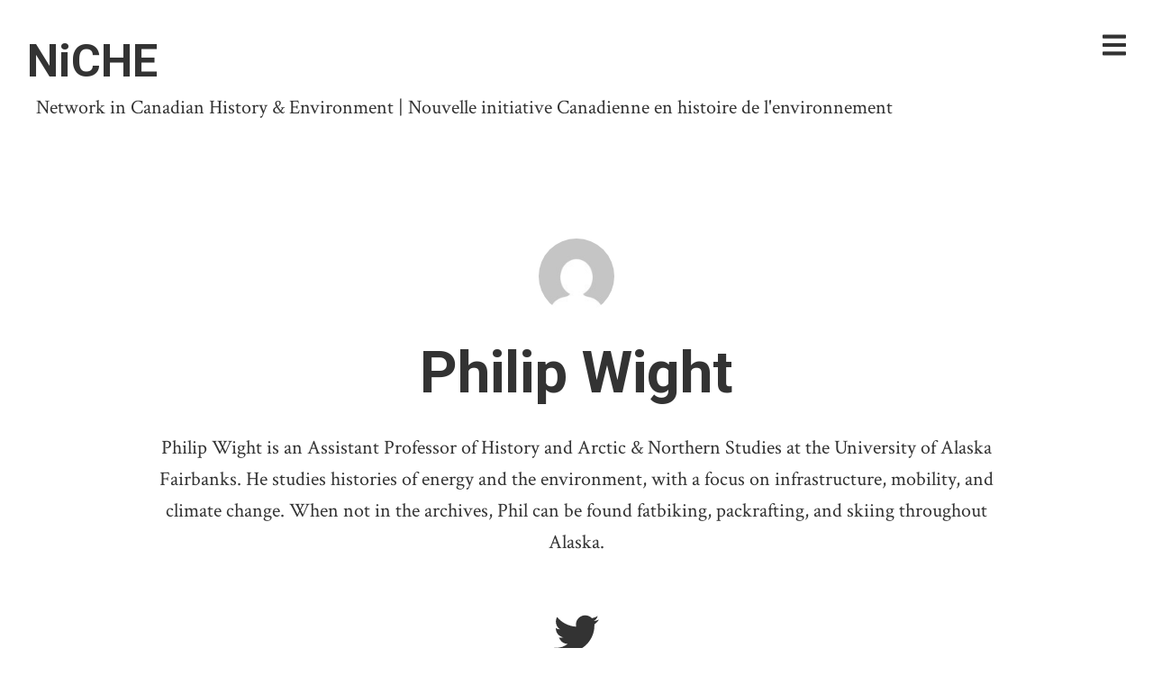

--- FILE ---
content_type: text/html; charset=UTF-8
request_url: https://niche-canada.org/author/pwight/
body_size: 12631
content:
<!DOCTYPE html>
<html  xmlns="http://www.w3.org/1999/xhtml" prefix="" lang="en-US" prefix="og: http://ogp.me/ns# fb: http://ogp.me/ns/fb#">
<head>
<meta charset="UTF-8">
<meta name="viewport" content="width=device-width, initial-scale=1, minimal-ui, viewport-fit=cover">
<link rel="profile" href="//gmpg.org/xfn/11">
<link rel="pingback" href="https://niche-canada.org/xmlrpc.php">


<!-- BEGIN Metadata added by the Add-Meta-Tags WordPress plugin -->
<meta name="description" content="Philip Wight is an Assistant Professor of History and Arctic &amp; Northern Studies at the University of Alaska Fairbanks. He studies histories of energy and the environment, with a focus on infrastructure, mobility, and climate change. When not in the archives, Phil can be found fatbiking, packrafting, and skiing throughout Alaska." />
<meta name="keywords" content="the otter" />
<!-- END Metadata added by the Add-Meta-Tags WordPress plugin -->

<title>Philip Wight &#8211; NiCHE</title>
<meta name='robots' content='max-image-preview:large' />
	<style>img:is([sizes="auto" i], [sizes^="auto," i]) { contain-intrinsic-size: 3000px 1500px }</style>
	<link rel='dns-prefetch' href='//stats.wp.com' />
<link rel='dns-prefetch' href='//maxcdn.bootstrapcdn.com' />
<link rel='dns-prefetch' href='//fonts.googleapis.com' />
<link rel='dns-prefetch' href='//jetpack.wordpress.com' />
<link rel='dns-prefetch' href='//s0.wp.com' />
<link rel='dns-prefetch' href='//public-api.wordpress.com' />
<link rel='dns-prefetch' href='//0.gravatar.com' />
<link rel='dns-prefetch' href='//1.gravatar.com' />
<link rel='dns-prefetch' href='//2.gravatar.com' />
<link rel='preconnect' href='//i0.wp.com' />
<link rel="alternate" type="application/rss+xml" title="NiCHE &raquo; Feed" href="https://niche-canada.org/feed/" />
<link rel="alternate" type="application/rss+xml" title="NiCHE &raquo; Comments Feed" href="https://niche-canada.org/comments/feed/" />
<link rel="alternate" type="application/rss+xml" title="NiCHE &raquo; Posts by Philip Wight Feed" href="https://niche-canada.org/author/pwight/feed/" />
<script type="text/javascript">
/* <![CDATA[ */
window._wpemojiSettings = {"baseUrl":"https:\/\/s.w.org\/images\/core\/emoji\/16.0.1\/72x72\/","ext":".png","svgUrl":"https:\/\/s.w.org\/images\/core\/emoji\/16.0.1\/svg\/","svgExt":".svg","source":{"concatemoji":"https:\/\/niche-canada.org\/wp-includes\/js\/wp-emoji-release.min.js?ver=6.8.3"}};
/*! This file is auto-generated */
!function(s,n){var o,i,e;function c(e){try{var t={supportTests:e,timestamp:(new Date).valueOf()};sessionStorage.setItem(o,JSON.stringify(t))}catch(e){}}function p(e,t,n){e.clearRect(0,0,e.canvas.width,e.canvas.height),e.fillText(t,0,0);var t=new Uint32Array(e.getImageData(0,0,e.canvas.width,e.canvas.height).data),a=(e.clearRect(0,0,e.canvas.width,e.canvas.height),e.fillText(n,0,0),new Uint32Array(e.getImageData(0,0,e.canvas.width,e.canvas.height).data));return t.every(function(e,t){return e===a[t]})}function u(e,t){e.clearRect(0,0,e.canvas.width,e.canvas.height),e.fillText(t,0,0);for(var n=e.getImageData(16,16,1,1),a=0;a<n.data.length;a++)if(0!==n.data[a])return!1;return!0}function f(e,t,n,a){switch(t){case"flag":return n(e,"\ud83c\udff3\ufe0f\u200d\u26a7\ufe0f","\ud83c\udff3\ufe0f\u200b\u26a7\ufe0f")?!1:!n(e,"\ud83c\udde8\ud83c\uddf6","\ud83c\udde8\u200b\ud83c\uddf6")&&!n(e,"\ud83c\udff4\udb40\udc67\udb40\udc62\udb40\udc65\udb40\udc6e\udb40\udc67\udb40\udc7f","\ud83c\udff4\u200b\udb40\udc67\u200b\udb40\udc62\u200b\udb40\udc65\u200b\udb40\udc6e\u200b\udb40\udc67\u200b\udb40\udc7f");case"emoji":return!a(e,"\ud83e\udedf")}return!1}function g(e,t,n,a){var r="undefined"!=typeof WorkerGlobalScope&&self instanceof WorkerGlobalScope?new OffscreenCanvas(300,150):s.createElement("canvas"),o=r.getContext("2d",{willReadFrequently:!0}),i=(o.textBaseline="top",o.font="600 32px Arial",{});return e.forEach(function(e){i[e]=t(o,e,n,a)}),i}function t(e){var t=s.createElement("script");t.src=e,t.defer=!0,s.head.appendChild(t)}"undefined"!=typeof Promise&&(o="wpEmojiSettingsSupports",i=["flag","emoji"],n.supports={everything:!0,everythingExceptFlag:!0},e=new Promise(function(e){s.addEventListener("DOMContentLoaded",e,{once:!0})}),new Promise(function(t){var n=function(){try{var e=JSON.parse(sessionStorage.getItem(o));if("object"==typeof e&&"number"==typeof e.timestamp&&(new Date).valueOf()<e.timestamp+604800&&"object"==typeof e.supportTests)return e.supportTests}catch(e){}return null}();if(!n){if("undefined"!=typeof Worker&&"undefined"!=typeof OffscreenCanvas&&"undefined"!=typeof URL&&URL.createObjectURL&&"undefined"!=typeof Blob)try{var e="postMessage("+g.toString()+"("+[JSON.stringify(i),f.toString(),p.toString(),u.toString()].join(",")+"));",a=new Blob([e],{type:"text/javascript"}),r=new Worker(URL.createObjectURL(a),{name:"wpTestEmojiSupports"});return void(r.onmessage=function(e){c(n=e.data),r.terminate(),t(n)})}catch(e){}c(n=g(i,f,p,u))}t(n)}).then(function(e){for(var t in e)n.supports[t]=e[t],n.supports.everything=n.supports.everything&&n.supports[t],"flag"!==t&&(n.supports.everythingExceptFlag=n.supports.everythingExceptFlag&&n.supports[t]);n.supports.everythingExceptFlag=n.supports.everythingExceptFlag&&!n.supports.flag,n.DOMReady=!1,n.readyCallback=function(){n.DOMReady=!0}}).then(function(){return e}).then(function(){var e;n.supports.everything||(n.readyCallback(),(e=n.source||{}).concatemoji?t(e.concatemoji):e.wpemoji&&e.twemoji&&(t(e.twemoji),t(e.wpemoji)))}))}((window,document),window._wpemojiSettings);
/* ]]> */
</script>
<link rel='stylesheet' id='genesis-blocks-style-css-css' href='https://niche-canada.org/wp-content/plugins/genesis-blocks/dist/style-blocks.build.css?ver=1750088555' type='text/css' media='all' />
<link rel='stylesheet' id='font-awesome-css' href='https://niche-canada.org/wp-content/plugins/stagtools/assets/css/fontawesome-all.min.css?ver=5.15.3' type='text/css' media='all' />
<link rel='stylesheet' id='stag-shortcode-styles-css' href='https://niche-canada.org/wp-content/plugins/stagtools/assets/css/stag-shortcodes.css?ver=2.3.8' type='text/css' media='all' />
<link rel='stylesheet' id='sbr_styles-css' href='https://niche-canada.org/wp-content/plugins/reviews-feed/assets/css/sbr-styles.min.css?ver=2.1.1' type='text/css' media='all' />
<link rel='stylesheet' id='sbi_styles-css' href='https://niche-canada.org/wp-content/plugins/instagram-feed/css/sbi-styles.min.css?ver=6.9.1' type='text/css' media='all' />
<style id='wp-emoji-styles-inline-css' type='text/css'>

	img.wp-smiley, img.emoji {
		display: inline !important;
		border: none !important;
		box-shadow: none !important;
		height: 1em !important;
		width: 1em !important;
		margin: 0 0.07em !important;
		vertical-align: -0.1em !important;
		background: none !important;
		padding: 0 !important;
	}
</style>
<link rel='stylesheet' id='wp-block-library-css' href='https://niche-canada.org/wp-includes/css/dist/block-library/style.min.css?ver=6.8.3' type='text/css' media='all' />
<style id='wp-block-library-theme-inline-css' type='text/css'>
.wp-block-audio :where(figcaption){color:#555;font-size:13px;text-align:center}.is-dark-theme .wp-block-audio :where(figcaption){color:#ffffffa6}.wp-block-audio{margin:0 0 1em}.wp-block-code{border:1px solid #ccc;border-radius:4px;font-family:Menlo,Consolas,monaco,monospace;padding:.8em 1em}.wp-block-embed :where(figcaption){color:#555;font-size:13px;text-align:center}.is-dark-theme .wp-block-embed :where(figcaption){color:#ffffffa6}.wp-block-embed{margin:0 0 1em}.blocks-gallery-caption{color:#555;font-size:13px;text-align:center}.is-dark-theme .blocks-gallery-caption{color:#ffffffa6}:root :where(.wp-block-image figcaption){color:#555;font-size:13px;text-align:center}.is-dark-theme :root :where(.wp-block-image figcaption){color:#ffffffa6}.wp-block-image{margin:0 0 1em}.wp-block-pullquote{border-bottom:4px solid;border-top:4px solid;color:currentColor;margin-bottom:1.75em}.wp-block-pullquote cite,.wp-block-pullquote footer,.wp-block-pullquote__citation{color:currentColor;font-size:.8125em;font-style:normal;text-transform:uppercase}.wp-block-quote{border-left:.25em solid;margin:0 0 1.75em;padding-left:1em}.wp-block-quote cite,.wp-block-quote footer{color:currentColor;font-size:.8125em;font-style:normal;position:relative}.wp-block-quote:where(.has-text-align-right){border-left:none;border-right:.25em solid;padding-left:0;padding-right:1em}.wp-block-quote:where(.has-text-align-center){border:none;padding-left:0}.wp-block-quote.is-large,.wp-block-quote.is-style-large,.wp-block-quote:where(.is-style-plain){border:none}.wp-block-search .wp-block-search__label{font-weight:700}.wp-block-search__button{border:1px solid #ccc;padding:.375em .625em}:where(.wp-block-group.has-background){padding:1.25em 2.375em}.wp-block-separator.has-css-opacity{opacity:.4}.wp-block-separator{border:none;border-bottom:2px solid;margin-left:auto;margin-right:auto}.wp-block-separator.has-alpha-channel-opacity{opacity:1}.wp-block-separator:not(.is-style-wide):not(.is-style-dots){width:100px}.wp-block-separator.has-background:not(.is-style-dots){border-bottom:none;height:1px}.wp-block-separator.has-background:not(.is-style-wide):not(.is-style-dots){height:2px}.wp-block-table{margin:0 0 1em}.wp-block-table td,.wp-block-table th{word-break:normal}.wp-block-table :where(figcaption){color:#555;font-size:13px;text-align:center}.is-dark-theme .wp-block-table :where(figcaption){color:#ffffffa6}.wp-block-video :where(figcaption){color:#555;font-size:13px;text-align:center}.is-dark-theme .wp-block-video :where(figcaption){color:#ffffffa6}.wp-block-video{margin:0 0 1em}:root :where(.wp-block-template-part.has-background){margin-bottom:0;margin-top:0;padding:1.25em 2.375em}
</style>
<style id='classic-theme-styles-inline-css' type='text/css'>
/*! This file is auto-generated */
.wp-block-button__link{color:#fff;background-color:#32373c;border-radius:9999px;box-shadow:none;text-decoration:none;padding:calc(.667em + 2px) calc(1.333em + 2px);font-size:1.125em}.wp-block-file__button{background:#32373c;color:#fff;text-decoration:none}
</style>
<link rel='stylesheet' id='ultimate_blocks-cgb-style-css-css' href='https://niche-canada.org/wp-content/plugins/ultimate-blocks/dist/blocks.style.build.css?ver=3.3.5' type='text/css' media='all' />
<link rel='stylesheet' id='gutenberg-pdfjs-css' href='https://niche-canada.org/wp-content/plugins/pdfjs-viewer-shortcode/inc/../blocks/dist/style.css?ver=2.2.2' type='text/css' media='all' />
<link rel='stylesheet' id='mediaelement-css' href='https://niche-canada.org/wp-includes/js/mediaelement/mediaelementplayer-legacy.min.css?ver=4.2.17' type='text/css' media='all' />
<link rel='stylesheet' id='wp-mediaelement-css' href='https://niche-canada.org/wp-includes/js/mediaelement/wp-mediaelement.min.css?ver=6.8.3' type='text/css' media='all' />
<style id='jetpack-sharing-buttons-style-inline-css' type='text/css'>
.jetpack-sharing-buttons__services-list{display:flex;flex-direction:row;flex-wrap:wrap;gap:0;list-style-type:none;margin:5px;padding:0}.jetpack-sharing-buttons__services-list.has-small-icon-size{font-size:12px}.jetpack-sharing-buttons__services-list.has-normal-icon-size{font-size:16px}.jetpack-sharing-buttons__services-list.has-large-icon-size{font-size:24px}.jetpack-sharing-buttons__services-list.has-huge-icon-size{font-size:36px}@media print{.jetpack-sharing-buttons__services-list{display:none!important}}.editor-styles-wrapper .wp-block-jetpack-sharing-buttons{gap:0;padding-inline-start:0}ul.jetpack-sharing-buttons__services-list.has-background{padding:1.25em 2.375em}
</style>
<style id='global-styles-inline-css' type='text/css'>
:root{--wp--preset--aspect-ratio--square: 1;--wp--preset--aspect-ratio--4-3: 4/3;--wp--preset--aspect-ratio--3-4: 3/4;--wp--preset--aspect-ratio--3-2: 3/2;--wp--preset--aspect-ratio--2-3: 2/3;--wp--preset--aspect-ratio--16-9: 16/9;--wp--preset--aspect-ratio--9-16: 9/16;--wp--preset--color--black: #000000;--wp--preset--color--cyan-bluish-gray: #abb8c3;--wp--preset--color--white: #ffffff;--wp--preset--color--pale-pink: #f78da7;--wp--preset--color--vivid-red: #cf2e2e;--wp--preset--color--luminous-vivid-orange: #ff6900;--wp--preset--color--luminous-vivid-amber: #fcb900;--wp--preset--color--light-green-cyan: #7bdcb5;--wp--preset--color--vivid-green-cyan: #00d084;--wp--preset--color--pale-cyan-blue: #8ed1fc;--wp--preset--color--vivid-cyan-blue: #0693e3;--wp--preset--color--vivid-purple: #9b51e0;--wp--preset--color--primary: #6a94e8;--wp--preset--color--secondary: #ffffff;--wp--preset--color--tertiary: #333;--wp--preset--color--quaternary: #EFEFEF;--wp--preset--gradient--vivid-cyan-blue-to-vivid-purple: linear-gradient(135deg,rgba(6,147,227,1) 0%,rgb(155,81,224) 100%);--wp--preset--gradient--light-green-cyan-to-vivid-green-cyan: linear-gradient(135deg,rgb(122,220,180) 0%,rgb(0,208,130) 100%);--wp--preset--gradient--luminous-vivid-amber-to-luminous-vivid-orange: linear-gradient(135deg,rgba(252,185,0,1) 0%,rgba(255,105,0,1) 100%);--wp--preset--gradient--luminous-vivid-orange-to-vivid-red: linear-gradient(135deg,rgba(255,105,0,1) 0%,rgb(207,46,46) 100%);--wp--preset--gradient--very-light-gray-to-cyan-bluish-gray: linear-gradient(135deg,rgb(238,238,238) 0%,rgb(169,184,195) 100%);--wp--preset--gradient--cool-to-warm-spectrum: linear-gradient(135deg,rgb(74,234,220) 0%,rgb(151,120,209) 20%,rgb(207,42,186) 40%,rgb(238,44,130) 60%,rgb(251,105,98) 80%,rgb(254,248,76) 100%);--wp--preset--gradient--blush-light-purple: linear-gradient(135deg,rgb(255,206,236) 0%,rgb(152,150,240) 100%);--wp--preset--gradient--blush-bordeaux: linear-gradient(135deg,rgb(254,205,165) 0%,rgb(254,45,45) 50%,rgb(107,0,62) 100%);--wp--preset--gradient--luminous-dusk: linear-gradient(135deg,rgb(255,203,112) 0%,rgb(199,81,192) 50%,rgb(65,88,208) 100%);--wp--preset--gradient--pale-ocean: linear-gradient(135deg,rgb(255,245,203) 0%,rgb(182,227,212) 50%,rgb(51,167,181) 100%);--wp--preset--gradient--electric-grass: linear-gradient(135deg,rgb(202,248,128) 0%,rgb(113,206,126) 100%);--wp--preset--gradient--midnight: linear-gradient(135deg,rgb(2,3,129) 0%,rgb(40,116,252) 100%);--wp--preset--font-size--small: 13px;--wp--preset--font-size--medium: 20px;--wp--preset--font-size--large: 36px;--wp--preset--font-size--x-large: 42px;--wp--preset--spacing--20: 0.44rem;--wp--preset--spacing--30: 0.67rem;--wp--preset--spacing--40: 1rem;--wp--preset--spacing--50: 1.5rem;--wp--preset--spacing--60: 2.25rem;--wp--preset--spacing--70: 3.38rem;--wp--preset--spacing--80: 5.06rem;--wp--preset--shadow--natural: 6px 6px 9px rgba(0, 0, 0, 0.2);--wp--preset--shadow--deep: 12px 12px 50px rgba(0, 0, 0, 0.4);--wp--preset--shadow--sharp: 6px 6px 0px rgba(0, 0, 0, 0.2);--wp--preset--shadow--outlined: 6px 6px 0px -3px rgba(255, 255, 255, 1), 6px 6px rgba(0, 0, 0, 1);--wp--preset--shadow--crisp: 6px 6px 0px rgba(0, 0, 0, 1);}:where(.is-layout-flex){gap: 0.5em;}:where(.is-layout-grid){gap: 0.5em;}body .is-layout-flex{display: flex;}.is-layout-flex{flex-wrap: wrap;align-items: center;}.is-layout-flex > :is(*, div){margin: 0;}body .is-layout-grid{display: grid;}.is-layout-grid > :is(*, div){margin: 0;}:where(.wp-block-columns.is-layout-flex){gap: 2em;}:where(.wp-block-columns.is-layout-grid){gap: 2em;}:where(.wp-block-post-template.is-layout-flex){gap: 1.25em;}:where(.wp-block-post-template.is-layout-grid){gap: 1.25em;}.has-black-color{color: var(--wp--preset--color--black) !important;}.has-cyan-bluish-gray-color{color: var(--wp--preset--color--cyan-bluish-gray) !important;}.has-white-color{color: var(--wp--preset--color--white) !important;}.has-pale-pink-color{color: var(--wp--preset--color--pale-pink) !important;}.has-vivid-red-color{color: var(--wp--preset--color--vivid-red) !important;}.has-luminous-vivid-orange-color{color: var(--wp--preset--color--luminous-vivid-orange) !important;}.has-luminous-vivid-amber-color{color: var(--wp--preset--color--luminous-vivid-amber) !important;}.has-light-green-cyan-color{color: var(--wp--preset--color--light-green-cyan) !important;}.has-vivid-green-cyan-color{color: var(--wp--preset--color--vivid-green-cyan) !important;}.has-pale-cyan-blue-color{color: var(--wp--preset--color--pale-cyan-blue) !important;}.has-vivid-cyan-blue-color{color: var(--wp--preset--color--vivid-cyan-blue) !important;}.has-vivid-purple-color{color: var(--wp--preset--color--vivid-purple) !important;}.has-black-background-color{background-color: var(--wp--preset--color--black) !important;}.has-cyan-bluish-gray-background-color{background-color: var(--wp--preset--color--cyan-bluish-gray) !important;}.has-white-background-color{background-color: var(--wp--preset--color--white) !important;}.has-pale-pink-background-color{background-color: var(--wp--preset--color--pale-pink) !important;}.has-vivid-red-background-color{background-color: var(--wp--preset--color--vivid-red) !important;}.has-luminous-vivid-orange-background-color{background-color: var(--wp--preset--color--luminous-vivid-orange) !important;}.has-luminous-vivid-amber-background-color{background-color: var(--wp--preset--color--luminous-vivid-amber) !important;}.has-light-green-cyan-background-color{background-color: var(--wp--preset--color--light-green-cyan) !important;}.has-vivid-green-cyan-background-color{background-color: var(--wp--preset--color--vivid-green-cyan) !important;}.has-pale-cyan-blue-background-color{background-color: var(--wp--preset--color--pale-cyan-blue) !important;}.has-vivid-cyan-blue-background-color{background-color: var(--wp--preset--color--vivid-cyan-blue) !important;}.has-vivid-purple-background-color{background-color: var(--wp--preset--color--vivid-purple) !important;}.has-black-border-color{border-color: var(--wp--preset--color--black) !important;}.has-cyan-bluish-gray-border-color{border-color: var(--wp--preset--color--cyan-bluish-gray) !important;}.has-white-border-color{border-color: var(--wp--preset--color--white) !important;}.has-pale-pink-border-color{border-color: var(--wp--preset--color--pale-pink) !important;}.has-vivid-red-border-color{border-color: var(--wp--preset--color--vivid-red) !important;}.has-luminous-vivid-orange-border-color{border-color: var(--wp--preset--color--luminous-vivid-orange) !important;}.has-luminous-vivid-amber-border-color{border-color: var(--wp--preset--color--luminous-vivid-amber) !important;}.has-light-green-cyan-border-color{border-color: var(--wp--preset--color--light-green-cyan) !important;}.has-vivid-green-cyan-border-color{border-color: var(--wp--preset--color--vivid-green-cyan) !important;}.has-pale-cyan-blue-border-color{border-color: var(--wp--preset--color--pale-cyan-blue) !important;}.has-vivid-cyan-blue-border-color{border-color: var(--wp--preset--color--vivid-cyan-blue) !important;}.has-vivid-purple-border-color{border-color: var(--wp--preset--color--vivid-purple) !important;}.has-vivid-cyan-blue-to-vivid-purple-gradient-background{background: var(--wp--preset--gradient--vivid-cyan-blue-to-vivid-purple) !important;}.has-light-green-cyan-to-vivid-green-cyan-gradient-background{background: var(--wp--preset--gradient--light-green-cyan-to-vivid-green-cyan) !important;}.has-luminous-vivid-amber-to-luminous-vivid-orange-gradient-background{background: var(--wp--preset--gradient--luminous-vivid-amber-to-luminous-vivid-orange) !important;}.has-luminous-vivid-orange-to-vivid-red-gradient-background{background: var(--wp--preset--gradient--luminous-vivid-orange-to-vivid-red) !important;}.has-very-light-gray-to-cyan-bluish-gray-gradient-background{background: var(--wp--preset--gradient--very-light-gray-to-cyan-bluish-gray) !important;}.has-cool-to-warm-spectrum-gradient-background{background: var(--wp--preset--gradient--cool-to-warm-spectrum) !important;}.has-blush-light-purple-gradient-background{background: var(--wp--preset--gradient--blush-light-purple) !important;}.has-blush-bordeaux-gradient-background{background: var(--wp--preset--gradient--blush-bordeaux) !important;}.has-luminous-dusk-gradient-background{background: var(--wp--preset--gradient--luminous-dusk) !important;}.has-pale-ocean-gradient-background{background: var(--wp--preset--gradient--pale-ocean) !important;}.has-electric-grass-gradient-background{background: var(--wp--preset--gradient--electric-grass) !important;}.has-midnight-gradient-background{background: var(--wp--preset--gradient--midnight) !important;}.has-small-font-size{font-size: var(--wp--preset--font-size--small) !important;}.has-medium-font-size{font-size: var(--wp--preset--font-size--medium) !important;}.has-large-font-size{font-size: var(--wp--preset--font-size--large) !important;}.has-x-large-font-size{font-size: var(--wp--preset--font-size--x-large) !important;}
:where(.wp-block-post-template.is-layout-flex){gap: 1.25em;}:where(.wp-block-post-template.is-layout-grid){gap: 1.25em;}
:where(.wp-block-columns.is-layout-flex){gap: 2em;}:where(.wp-block-columns.is-layout-grid){gap: 2em;}
:root :where(.wp-block-pullquote){font-size: 1.5em;line-height: 1.6;}
</style>
<link rel='stylesheet' id='ub-extension-style-css-css' href='https://niche-canada.org/wp-content/plugins/ultimate-blocks/src/extensions/style.css?ver=6.8.3' type='text/css' media='all' />
<link rel='stylesheet' id='ctf_styles-css' href='https://niche-canada.org/wp-content/plugins/custom-twitter-feeds/css/ctf-styles.min.css?ver=2.3.1' type='text/css' media='all' />
<link rel='stylesheet' id='ts_fab_css-css' href='https://niche-canada.org/wp-content/plugins/fancier-author-box/css/ts-fab.min.css?ver=1.4' type='text/css' media='all' />
<link rel='stylesheet' id='cff-css' href='https://niche-canada.org/wp-content/plugins/custom-facebook-feed/assets/css/cff-style.min.css?ver=4.3.2' type='text/css' media='all' />
<link rel='stylesheet' id='sb-font-awesome-css' href='https://maxcdn.bootstrapcdn.com/font-awesome/4.7.0/css/font-awesome.min.css?ver=6.8.3' type='text/css' media='all' />
<link rel='stylesheet' id='sidebar-login-css' href='https://niche-canada.org/wp-content/plugins/sidebar-login/build/sidebar-login.css?ver=1616025655' type='text/css' media='all' />
<link rel='stylesheet' id='stag-google-fonts-css' href='//fonts.googleapis.com/css?family=Crimson+Text%3Aregular%2Citalic%2C700%7CRoboto%3Aregular%2Citalic%2C700&#038;subset=latin%2Clatin&#038;ver=2.3.5' type='text/css' media='all' />
<link rel='stylesheet' id='stag-style-css' href='https://niche-canada.org/wp-content/themes/ink/style.css?ver=2.3.5' type='text/css' media='all' />
<style id='akismet-widget-style-inline-css' type='text/css'>

			.a-stats {
				--akismet-color-mid-green: #357b49;
				--akismet-color-white: #fff;
				--akismet-color-light-grey: #f6f7f7;

				max-width: 350px;
				width: auto;
			}

			.a-stats * {
				all: unset;
				box-sizing: border-box;
			}

			.a-stats strong {
				font-weight: 600;
			}

			.a-stats a.a-stats__link,
			.a-stats a.a-stats__link:visited,
			.a-stats a.a-stats__link:active {
				background: var(--akismet-color-mid-green);
				border: none;
				box-shadow: none;
				border-radius: 8px;
				color: var(--akismet-color-white);
				cursor: pointer;
				display: block;
				font-family: -apple-system, BlinkMacSystemFont, 'Segoe UI', 'Roboto', 'Oxygen-Sans', 'Ubuntu', 'Cantarell', 'Helvetica Neue', sans-serif;
				font-weight: 500;
				padding: 12px;
				text-align: center;
				text-decoration: none;
				transition: all 0.2s ease;
			}

			/* Extra specificity to deal with TwentyTwentyOne focus style */
			.widget .a-stats a.a-stats__link:focus {
				background: var(--akismet-color-mid-green);
				color: var(--akismet-color-white);
				text-decoration: none;
			}

			.a-stats a.a-stats__link:hover {
				filter: brightness(110%);
				box-shadow: 0 4px 12px rgba(0, 0, 0, 0.06), 0 0 2px rgba(0, 0, 0, 0.16);
			}

			.a-stats .count {
				color: var(--akismet-color-white);
				display: block;
				font-size: 1.5em;
				line-height: 1.4;
				padding: 0 13px;
				white-space: nowrap;
			}
		
</style>
<link rel='stylesheet' id='newsletter-css' href='https://niche-canada.org/wp-content/plugins/newsletter/style.css?ver=8.9.0' type='text/css' media='all' />
<script type="text/javascript" src="https://niche-canada.org/wp-includes/js/jquery/jquery.min.js?ver=3.7.1" id="jquery-core-js"></script>
<script type="text/javascript" src="https://niche-canada.org/wp-includes/js/jquery/jquery-migrate.min.js?ver=3.4.1" id="jquery-migrate-js"></script>
<script type="text/javascript" src="https://niche-canada.org/wp-content/plugins/fancier-author-box/js/ts-fab.min.js?ver=1.4" id="ts_fab_js-js"></script>
<link rel="https://api.w.org/" href="https://niche-canada.org/wp-json/" /><link rel="alternate" title="JSON" type="application/json" href="https://niche-canada.org/wp-json/wp/v2/users/2275" /><link rel="EditURI" type="application/rsd+xml" title="RSD" href="https://niche-canada.org/xmlrpc.php?rsd" />
<meta name="generator" content="WordPress 6.8.3" />
	<style>img#wpstats{display:none}</style>
			<style id="stag-custom-css" type="text/css">
		body,
		.site,
		hr:not(.stag-divider)::before,
		.stag-divider--plain::before {
			background-color: #ffffff;
		}
		body, .entry-subtitle,
		.rcp_level_description,
		.rcp_price,
		.rcp_level_duration ,
		.rcp_lost_password a {
			font-family: "Crimson Text";
		}
		.archive-header__title span,
		.ink-contact-form .stag-alert {
			color: #6a94e8;
		}
		.accent-background,
		.stag-button.instagram-follow-link,
		button,
		.button,
		.locked-options .stag-button,
		input[type="reset"],
		input[type="submit"],
		input[type="button"],
		.hover-overlay .post-content-overlay button:hover {
			background-color: #6a94e8;
		}
		a,
		.widget-area .widget .textwidget a:not(.stag-button),
		.site-nav .textwidget a:not(.stag-button),
		.ink-contact-form .stag-alert {
			border-color: #6a94e8;
		}
		h1, h2, h3, h4, h5, h6, .button, .stag-button, input[type="submit"], input[type="reset"],
		.button-secondary, legend, .rcp_subscription_level_name, .post-navigation, .article-cover__arrow, .post-content-overlay,
		.entry-title .entry-title-primary, .page-links,
		.rcp_form label,
		label,
		.widget_recent_entries .post-date,
		span.entry-subtitle.entry-subtitle,
		.custom-header-description,
		#infinite-handle,
		.pagination,
		table th,
		.premium-tag,
		.sticky-tag {
			font-family: "Roboto";
		}
		.post-grid {
			border-color: #ffffff;
		}

		.custom-header-cover {
						background-color: #000;
			opacity: 0.4;
		}

		
			</style>
	<!-- All in one Favicon 4.8 --><link rel="shortcut icon" href="http://niche-canada.org/wp-content/uploads/2013/11/favicon.ico" />
<style id="uagb-style-conditional-extension">@media (min-width: 1025px){body .uag-hide-desktop.uagb-google-map__wrap,body .uag-hide-desktop{display:none !important}}@media (min-width: 768px) and (max-width: 1024px){body .uag-hide-tab.uagb-google-map__wrap,body .uag-hide-tab{display:none !important}}@media (max-width: 767px){body .uag-hide-mob.uagb-google-map__wrap,body .uag-hide-mob{display:none !important}}</style><link rel="icon" href="https://i0.wp.com/niche-canada.org/wp-content/uploads/2023/11/cropped-IMG_1012-1.webp?fit=32%2C32&#038;ssl=1" sizes="32x32" />
<link rel="icon" href="https://i0.wp.com/niche-canada.org/wp-content/uploads/2023/11/cropped-IMG_1012-1.webp?fit=192%2C192&#038;ssl=1" sizes="192x192" />
<link rel="apple-touch-icon" href="https://i0.wp.com/niche-canada.org/wp-content/uploads/2023/11/cropped-IMG_1012-1.webp?fit=180%2C180&#038;ssl=1" />
<meta name="msapplication-TileImage" content="https://i0.wp.com/niche-canada.org/wp-content/uploads/2023/11/cropped-IMG_1012-1.webp?fit=270%2C270&#038;ssl=1" />
		<style type="text/css" id="wp-custom-css">
			/*
You can add your own CSS here.

Click the help icon above to learn more.
*/
.entry-content p {margin-bottom:25px!important;}

p {
  font-size: 22px;
margin: 5px 10px;
}

::-moz-selection {
    background-color: #6a94e8;
    color: #fff;
}
 
::selection {
    background-color: #6a94e8;
    color: #fff;

}

a:visited, a:link, a:active
{
	border-bottom: none
}

a:visited, a:link, a:active
{
	font-weight:bold;
}

a:hover {
    color: #6a94e8;
}

ul {
  font-size: 22px;
  margin-left: 45px;
  margin-bottom: 25px!important;
}

h3 {
	margin-bottom: 5px!important;}

figure.mvpi50 .wp-block-embed__wrapper iframe.wp-embedded-content { width: 100% !important; }		</style>
		
<!-- START - Open Graph and Twitter Card Tags 3.3.5 -->
 <!-- Facebook Open Graph -->
  <meta property="og:locale" content="en_US"/>
  <meta property="og:site_name" content="NiCHE"/>
  <meta property="og:title" content="Philip Wight"/>
  <meta property="og:url" content="https://niche-canada.org/author/pwight/"/>
  <meta property="og:type" content="article"/>
  <meta property="og:description" content="Network in Canadian History &amp; Environment | Nouvelle initiative Canadienne en histoire de l&#039;environnement"/>
 <!-- Google+ / Schema.org -->
  <meta itemprop="name" content="Philip Wight"/>
  <meta itemprop="headline" content="Philip Wight"/>
  <meta itemprop="description" content="Network in Canadian History &amp; Environment | Nouvelle initiative Canadienne en histoire de l&#039;environnement"/>
  <!--<meta itemprop="publisher" content="NiCHE"/>--> <!-- To solve: The attribute publisher.itemtype has an invalid value -->
 <!-- Twitter Cards -->
  <meta name="twitter:title" content="Philip Wight"/>
  <meta name="twitter:url" content="https://niche-canada.org/author/pwight/"/>
  <meta name="twitter:description" content="Network in Canadian History &amp; Environment | Nouvelle initiative Canadienne en histoire de l&#039;environnement"/>
  <meta name="twitter:card" content="summary_large_image"/>
 <!-- SEO -->
 <!-- Misc. tags -->
 <!-- is_author -->
<!-- END - Open Graph and Twitter Card Tags 3.3.5 -->
	
</head>
<body class="archive author author-pwight author-2275 wp-embed-responsive wp-theme-ink no-touch header-normal sidebar-navigation hover-overlay stagtools" data-layout="2-2-2-2">

<nav class="site-nav" role="complementary">
	<div class="site-nav--scrollable-container">
		<i class="fas fa-times close-nav"></i>

		
					<aside id="text-78" class="site-nav__section widget_text">			<div class="textwidget"><img data-recalc-dims="1" src="https://i0.wp.com/niche-canada.org/wp-content/uploads/buttons/side-logo.png?w=970" alt="NiCHE Canada Logo" />

<table>
    <tr>
        <td>
            <a href="https://twitter.com/NiCHE_Canada" target="_blank" rel="noopener">
                <img data-recalc-dims="1" class="alignleft wp-image-24561" src="https://i0.wp.com/niche-canada.org/wp-content/uploads/2024/06/11053969_x_logo_twitter_new_brand_icon.png?resize=50%2C50&#038;ssl=1" alt="Twitter" width="50" height="50" />
            </a>
        </td>
        <td>
            <a href="https://www.facebook.com/NiCHE.Canada/" target="_blank" rel="noopener">
                <img data-recalc-dims="1" class="alignleft wp-image-24562" src="https://i0.wp.com/niche-canada.org/wp-content/uploads/2024/06/5282541_fb_social-media_facebook_facebook-logo_social-network_icon.png?resize=50%2C50&#038;ssl=1" alt="Facebook" width="50" height="50" />
            </a>
        </td>
        <td>
            <a href="https://www.instagram.com/niche.canada/?hl=en" target="_blank" rel="noopener">
                <img data-recalc-dims="1" class="alignleft wp-image-24563" src="https://i0.wp.com/niche-canada.org/wp-content/uploads/2024/06/8679433_instagram_fill_icon.png?resize=50%2C50&#038;ssl=1" alt="Instagram" width="50" height="50" />
            </a>
        </td>
        <td>
            <a href="https://niche-canada.org/subscribe/" target="_blank" rel="noopener">
                <img data-recalc-dims="1" class="wp-image-24564 alignleft" src="https://i0.wp.com/niche-canada.org/wp-content/uploads/2020/10/iconfinder_shop_email_1469738-1.png?resize=50%2C50&#038;ssl=1" alt="Email Subscription" width="50" height="50" />
            </a>
        </td>
    </tr>
    <tr>
        <td>
            <a href="https://www.threads.net/@niche.canada" target="_blank" rel="noopener">
                <img data-recalc-dims="1" class="alignleft" src="https://i0.wp.com/niche-canada.org/wp-content/uploads/2024/06/11001951_threads_logo_brand_sign_contained_icon.png?resize=50%2C50&#038;ssl=1" alt="Threads" width="50" height="50" />
            </a>
        </td>
        <td>
            <a href="https://www.linkedin.com/company/network-in-canadian-history-and-environment-niche/" target="_blank" rel="noopener">
                <img data-recalc-dims="1" class="alignleft" src="https://i0.wp.com/niche-canada.org/wp-content/uploads/2024/06/104493_linkedin_icon.png?resize=50%2C50&#038;ssl=1" alt="LinkedIn" width="50" height="50" />
            </a>
        </td>
        <td>
            <a href="https://bsky.app/profile/nichecanada.bsky.social" target="_blank" rel="noopener">
                <img data-recalc-dims="1" class="alignleft" src="https://i0.wp.com/niche-canada.org/wp-content/uploads/2024/06/bskyicon.png?resize=50%2C50&#038;ssl=1" alt="BlueSky" width="50" height="50" />
            </a>
        </td>
        <td>
            <a href="https://www.youtube.com/@niche.canada" target="_blank" rel="noopener">
                <img data-recalc-dims="1" class="alignleft" src="https://i0.wp.com/niche-canada.org/wp-content/uploads/2024/06/5282548_play_player_video_youtube_youtuble-logo_icon.png?resize=50%2C50&#038;ssl=1" alt="YouTube" width="50" height="50" />
            </a>
        </td>
    </tr>
</table></div>
		</aside><aside id="nav_menu-3" class="site-nav__section widget_nav_menu"><div class="menu-main-container"><ul id="menu-main" class="menu"><li id="menu-item-23" class="menu-item menu-item-type-custom menu-item-object-custom menu-item-23"><a href="/about">About</a></li>
<li id="menu-item-35013" class="menu-item menu-item-type-post_type menu-item-object-page menu-item-35013"><a href="https://niche-canada.org/support/">Donate to NiCHE</a></li>
<li id="menu-item-53381" class="menu-item menu-item-type-post_type menu-item-object-page menu-item-53381"><a href="https://niche-canada.org/shop-niche-merchandise/">Shop NiCHE Merchandise</a></li>
<li id="menu-item-27813" class="menu-item menu-item-type-post_type menu-item-object-page menu-item-27813"><a href="https://niche-canada.org/subscribe/">Subscribe to Newsletters</a></li>
<li id="menu-item-59772" class="menu-item menu-item-type-post_type menu-item-object-page menu-item-59772"><a href="https://niche-canada.org/partner-with-niche/">Partner with NiCHE</a></li>
<li id="menu-item-15788" class="menu-item menu-item-type-post_type menu-item-object-page menu-item-15788"><a href="https://niche-canada.org/guidelines-for-contributors/">Write for NiCHE</a></li>
<li id="menu-item-26" class="menu-item menu-item-type-custom menu-item-object-custom menu-item-has-children menu-item-26"><a href="/category/the-otter/">The Otter ~ La Loutre Blog</a>
<ul class="sub-menu">
	<li id="menu-item-50244" class="menu-item menu-item-type-post_type menu-item-object-page menu-item-50244"><a href="https://niche-canada.org/niche-series/">The Otter – La Loutre Series</a></li>
	<li id="menu-item-50671" class="menu-item menu-item-type-post_type menu-item-object-page menu-item-50671"><a href="https://niche-canada.org/open-niche-series-calls-for-submissions/">Open Calls for Submissions</a></li>
	<li id="menu-item-50504" class="menu-item menu-item-type-post_type menu-item-object-page menu-item-50504"><a href="https://niche-canada.org/contenu-francais-de-la-loutre/">Contenu français de la Loutre</a></li>
</ul>
</li>
<li id="menu-item-17332" class="menu-item menu-item-type-post_type menu-item-object-page menu-item-17332"><a href="https://niche-canada.org/publications/">Publications</a></li>
<li id="menu-item-58226" class="menu-item menu-item-type-post_type menu-item-object-page menu-item-58226"><a href="https://niche-canada.org/niche-prize/">NiCHE Prize</a></li>
<li id="menu-item-32976" class="menu-item menu-item-type-post_type menu-item-object-page menu-item-32976"><a href="https://niche-canada.org/newscholars/">New Scholars Community</a></li>
<li id="menu-item-5" class="menu-item menu-item-type-custom menu-item-object-custom menu-item-5"><a href="/research">Projects</a></li>
<li id="menu-item-16" class="menu-item menu-item-type-custom menu-item-object-custom menu-item-16"><a href="/events">Events</a></li>
<li id="menu-item-37" class="menu-item menu-item-type-custom menu-item-object-custom menu-item-37"><a href="/category/media/">Media</a></li>
<li id="menu-item-34" class="menu-item menu-item-type-custom menu-item-object-custom menu-item-34"><a href="/resources">Resources</a></li>
<li id="menu-item-1389" class="menu-item menu-item-type-post_type menu-item-object-page menu-item-1389"><a href="https://niche-canada.org/digital-tools/">Digital Tools and Methods</a></li>
</ul></div></aside><aside id="search-6" class="site-nav__section widget_search"><h4 class="widgettitle">Search NiCHE</h4><form role="search" method="get" class="search-form" action="https://niche-canada.org/">
	<label>
		<span class="screen-reader-text">Search for:</span>
		<input type="search" class="search-field" placeholder="Search &hellip;" value="" name="s" title="Search for:">
	</label>
	<button type="submit" class="search-submit"><i class="fas fa-search"></i></button>
</form>
</aside><aside id="block-3" class="site-nav__section widget_block">
<h2 class="wp-block-heading">Nature's Past Podcast: Episode 73</h2>
</aside><aside id="block-4" class="site-nav__section widget_block widget_media_audio">
<figure class="wp-block-audio"><audio controls src="https://archive.org/download/naturespast73/natures-past73.mp3"></audio></figure>
</aside><aside id="text-83" class="site-nav__section widget_text">			<div class="textwidget"><p><a href="https://niche-canada.org/request-user-account/">Register for a NiCHE Account</a></p>
</div>
		</aside><aside id="wp_sidebarlogin-6" class="site-nav__section widget_wp_sidebarlogin"><h4 class="widgettitle">Login</h4><div class="sidebar-login-form"><form name="loginform" id="loginform" action="https://niche-canada.org/wp-login.php" method="post"><p class="login-username">
				<label for="user_login">Username</label>
				<input type="text" name="log" id="user_login" autocomplete="username" class="input" value="" size="20" />
			</p><p class="login-password">
				<label for="user_pass">Password</label>
				<input type="password" name="pwd" id="user_pass" autocomplete="current-password" spellcheck="false" class="input" value="" size="20" />
			</p><p class="login-remember"><label><input name="rememberme" type="checkbox" id="rememberme" value="forever" checked="checked" /> Remember Me</label></p><p class="login-submit">
				<input type="submit" name="wp-submit" id="wp-submit" class="button button-primary" value="Log In" />
				<input type="hidden" name="redirect_to" value="https://niche-canada.org/author/pwight/?_login=86072433e4" />
			</p></form><ul class="sidebar-login-links pagenav sidebar_login_links"><li class="lost_password-link"><a href="https://niche-canada.org/wp-login.php?action=lostpassword">Lost Password</a></li></ul></div></aside>			</div>
</nav>
<div class="site-nav-overlay"></div>

<div id="page" class="hfeed site">

	<div id="content" class="site-content">

		<header id="masthead" class="site-header">

			<div class="site-branding">
									<h1 class="site-title"><a href="https://niche-canada.org">NiCHE</a></h1>
				
				<p class="site-description">Network in Canadian History &amp; Environment | Nouvelle initiative Canadienne en histoire de l&#039;environnement</p>
			</div>

						
			<a href="#" id="site-navigation-toggle" class="site-navigation-toggle"><i class="fas fa-bars"></i></a>

			

		</header><!-- #masthead -->

		
		
	<div id="primary" class="content-area">
		<main id="main" class="site-main">

							<section class="page-header current-author">
					<div class="page-header__content">
						<div class="author-avatar">
							<img alt='' src='https://secure.gravatar.com/avatar/0dbfc1ad22c4fecd867fca482cfbac5d3865837466a9458c4e5c117992faef44?s=105&#038;d=mm&#038;r=g' srcset='https://secure.gravatar.com/avatar/0dbfc1ad22c4fecd867fca482cfbac5d3865837466a9458c4e5c117992faef44?s=210&#038;d=mm&#038;r=g 2x' class='avatar avatar-105 photo' height='105' width='105' loading='lazy' decoding='async'/>						</div>

						<h1 class="current-author__name">Philip Wight</h1>

												<div class="current-author__description"><p>Philip Wight is an Assistant Professor of History and Arctic &amp; Northern Studies at the University of Alaska Fairbanks. He studies histories of energy and the environment, with a focus on infrastructure, mobility, and climate change. When not in the archives, Phil can be found fatbiking, packrafting, and skiing throughout Alaska.</p>
</div>
						
						<div class="current-author__social-profiles">
							<li class="twitter"><a href="http://@PhilWight" title="Twitter"><i class="fab fa-twitter"></i></a></li>						</div>
					</div><!-- .page-header__content -->
				</section><!-- .page-header -->

				
					
<article id="post-43083" class="post-43083 post type-post status-publish format-standard has-post-thumbnail hentry category-the-otter tag-alaska tag-automobility tag-bolttrip tag-canada tag-chevy-bolt tag-editors-picks tag-electric-vehicles tag-energy tag-energy-transitions tag-evs tag-mobility tag-roadtrip tag-topposts2022-12 tag-united-states post-grid">
	
	<style type="text/css">
				.post-43083 { background-color: #000000 !important; }
		
				.post-cover-43083 { background-image: url(https://i0.wp.com/niche-canada.org/wp-content/uploads/2022/12/Image-1-feature.png?fit=1428%2C1058&#038;ssl=1); opacity: 0.8; }
			</style>
<div class="post-cover post-cover-43083 stag-image--none"></div>

	<div class="post-content">
				<a href="https://niche-canada.org/2022/12/08/bolt-to-alaska-energetic-lessons-from-a-4300-mile-electric-road-trip-part-ii/" class="post-content-overlay">
			<button>Read Story</button>
		</a>
		
		
<header class="entry-header">
	
	
	<h1 class="entry-title">
		<a href="https://niche-canada.org/2022/12/08/bolt-to-alaska-energetic-lessons-from-a-4300-mile-electric-road-trip-part-ii/" rel="bookmark">
		Bolt to Alaska! Energetic Lessons from a 4,300-mile Electric Road Trip, Part II				</a>
	</h1>
</header><!-- .entry-header -->

<footer class="entry-meta">
	<span class="posted-on"><a href="https://niche-canada.org/2022/12/08/bolt-to-alaska-energetic-lessons-from-a-4300-mile-electric-road-trip-part-ii/" title="7:00 am" rel="bookmark"><time class="entry-date published" datetime="2022-12-08T07:00:00-05:00">December 8, 2022</time><time class="updated" datetime="2025-05-05T12:28:23-04:00">May 5, 2025</time></a></span><span class="reading-time">13 minute read</span><span class="byline">by <span class="author vcard"><a class="url fn n" href="https://niche-canada.org/author/pwight/">Philip Wight</a></span></span>	</footer><!-- .entry-meta -->



	</div>
</article>

				
					
<article id="post-43012" class="post-43012 post type-post status-publish format-standard has-post-thumbnail hentry category-the-otter tag-automobility tag-bolttrip tag-canada tag-chevy-bolt tag-editors-picks tag-electric-vehicles tag-energy tag-energy-history tag-evs tag-mobility tag-road-trip tag-topposts2022-12 tag-united-states post-grid">
	
	<style type="text/css">
				.post-43012 { background-color: #000000 !important; }
		
				.post-cover-43012 { background-image: url(https://i0.wp.com/niche-canada.org/wp-content/uploads/2022/12/Image-1-feature.png?fit=1428%2C1058&#038;ssl=1); opacity: 0.8; }
			</style>
<div class="post-cover post-cover-43012 stag-image--none"></div>

	<div class="post-content">
				<a href="https://niche-canada.org/2022/12/05/bolt-to-alaska-energetic-lessons-from-a-4300-mile-electric-road-trip/" class="post-content-overlay">
			<button>Read Story</button>
		</a>
		
		
<header class="entry-header">
	
	
	<h1 class="entry-title">
		<a href="https://niche-canada.org/2022/12/05/bolt-to-alaska-energetic-lessons-from-a-4300-mile-electric-road-trip/" rel="bookmark">
		Bolt to Alaska! Energetic Lessons from a 4,300-mile Electric Road Trip, Part I				</a>
	</h1>
</header><!-- .entry-header -->

<footer class="entry-meta">
	<span class="posted-on"><a href="https://niche-canada.org/2022/12/05/bolt-to-alaska-energetic-lessons-from-a-4300-mile-electric-road-trip/" title="7:00 am" rel="bookmark"><time class="entry-date published" datetime="2022-12-05T07:00:00-05:00">December 5, 2022</time><time class="updated" datetime="2023-01-28T15:57:01-05:00">January 28, 2023</time></a></span><span class="reading-time">13 minute read</span><span class="byline">by <span class="author vcard"><a class="url fn n" href="https://niche-canada.org/author/pwight/">Philip Wight</a></span></span>	</footer><!-- .entry-meta -->



	</div>
</article>

				
			
		</main><!-- #main -->

		
	
	</div><!-- #primary -->

		<footer id="colophon" class="site-footer" role="contentinfo">
			
									<div class="copyright">
				<div class="inside">

					<div class="grid">
						<div class="unit one-of-two site-info">
							<a href="http://creativecommons.org/licenses/by-nc/4.0/"></a>Network in Canadian History and Environment | Nouvelle initiative Canadienne en histoire de l'environnement is licensed under a <a href="http://creativecommons.org/licenses/by-nc/4.0/">Creative Commons Attribution-NonCommercial 4.0 International License</a>.						</div><!-- .site-info -->

												<div class="unit one-of-two">
							<ul id="menu-main-footer" class="footer-menu"><li id="menu-item-30920" class="menu-item menu-item-type-post_type menu-item-object-page menu-item-30920"><span class="divider">/</span><a href="https://niche-canada.org/about/">About</a></li>
<li id="menu-item-30915" class="menu-item menu-item-type-post_type menu-item-object-page menu-item-30915"><span class="divider">/</span><a href="https://niche-canada.org/contact/">Contact</a></li>
<li id="menu-item-30916" class="menu-item menu-item-type-post_type menu-item-object-page menu-item-30916"><span class="divider">/</span><a href="https://niche-canada.org/guidelines-for-contributors/">Guidelines for Contributors</a></li>
</ul>						</div>
											</div>

				</div>
			</div><!-- .copyright -->
					</footer><!-- #colophon -->

	</div><!-- #content -->

</div><!-- #page -->



<script type="speculationrules">
{"prefetch":[{"source":"document","where":{"and":[{"href_matches":"\/*"},{"not":{"href_matches":["\/wp-*.php","\/wp-admin\/*","\/wp-content\/uploads\/*","\/wp-content\/*","\/wp-content\/plugins\/*","\/wp-content\/themes\/ink\/*","\/*\\?(.+)"]}},{"not":{"selector_matches":"a[rel~=\"nofollow\"]"}},{"not":{"selector_matches":".no-prefetch, .no-prefetch a"}}]},"eagerness":"conservative"}]}
</script>
<!-- Custom Facebook Feed JS -->
<script type="text/javascript">var cffajaxurl = "https://niche-canada.org/wp-admin/admin-ajax.php";
var cfflinkhashtags = "true";
</script>
<!-- YouTube Feeds JS -->
<script type="text/javascript">

</script>
	<script type="text/javascript">
		function genesisBlocksShare( url, title, w, h ){
			var left = ( window.innerWidth / 2 )-( w / 2 );
			var top  = ( window.innerHeight / 2 )-( h / 2 );
			return window.open(url, title, 'toolbar=no, location=no, directories=no, status=no, menubar=no, scrollbars=no, resizable=no, copyhistory=no, width=600, height=600, top='+top+', left='+left);
		}
	</script>
	<!-- Instagram Feed JS -->
<script type="text/javascript">
var sbiajaxurl = "https://niche-canada.org/wp-admin/admin-ajax.php";
</script>
<script type="text/javascript" defer src="https://niche-canada.org/wp-content/plugins/stagtools/assets/js/fontawesome-all.min.js?ver=5.15.3" id="font-awesome-v5-svg-js"></script>
<script type="text/javascript" defer src="https://niche-canada.org/wp-content/plugins/stagtools/assets/js/fa-v4-shims.min.js?ver=5.15.3" id="font-awesome-v4-shim-js"></script>
<script type="text/javascript" src="https://niche-canada.org/wp-content/plugins/custom-facebook-feed/assets/js/cff-scripts.min.js?ver=4.3.2" id="cffscripts-js"></script>
<script type="text/javascript" src="https://niche-canada.org/wp-content/plugins/genesis-blocks/dist/assets/js/dismiss.js?ver=1750088555" id="genesis-blocks-dismiss-js-js"></script>
<script type="text/javascript" id="stag-custom-js-extra">
/* <![CDATA[ */
var postSettings = {"ajaxurl":"https:\/\/niche-canada.org\/wp-admin\/admin-ajax.php","nonce":"f42360549e","category":"","search":""};
/* ]]> */
</script>
<script type="text/javascript" src="https://niche-canada.org/wp-content/themes/ink/assets/js/jquery.custom.min.js?ver=2.3.5" id="stag-custom-js"></script>
<script type="text/javascript" src="https://niche-canada.org/wp-content/themes/ink/assets/js/plugins.js?ver=2.3.5" id="stag-plugins-js"></script>
<script type="text/javascript" src="https://niche-canada.org/wp-content/themes/ink/assets/js/lib/spin/spin.min.js?ver=1.3" id="spin-js"></script>
<script type="text/javascript" src="https://niche-canada.org/wp-content/themes/ink/assets/js/lib/spin/jquery.spin.min.js?ver=1.3" id="jquery.spin-js"></script>
<script type="text/javascript" id="newsletter-js-extra">
/* <![CDATA[ */
var newsletter_data = {"action_url":"https:\/\/niche-canada.org\/wp-admin\/admin-ajax.php"};
/* ]]> */
</script>
<script type="text/javascript" src="https://niche-canada.org/wp-content/plugins/newsletter/main.js?ver=8.9.0" id="newsletter-js"></script>
<script type="text/javascript" src="https://niche-canada.org/wp-content/plugins/wp-gallery-custom-links/wp-gallery-custom-links.js?ver=1.1" id="wp-gallery-custom-links-js-js"></script>
<script type="text/javascript" id="jetpack-stats-js-before">
/* <![CDATA[ */
_stq = window._stq || [];
_stq.push([ "view", JSON.parse("{\"v\":\"ext\",\"blog\":\"60339545\",\"post\":\"0\",\"tz\":\"-5\",\"srv\":\"niche-canada.org\",\"arch_author\":\"pwight\",\"arch_results\":\"2\",\"j\":\"1:14.7\"}") ]);
_stq.push([ "clickTrackerInit", "60339545", "0" ]);
/* ]]> */
</script>
<script type="text/javascript" src="https://stats.wp.com/e-202604.js" id="jetpack-stats-js" defer="defer" data-wp-strategy="defer"></script>
<script type="text/javascript" src="https://niche-canada.org/wp-includes/js/dist/vendor/wp-polyfill.min.js?ver=3.15.0" id="wp-polyfill-js"></script>
<script type="text/javascript" id="sidebar-login-js-extra">
/* <![CDATA[ */
var sidebar_login_params = {"ajax_url":"\/wp-admin\/admin-ajax.php","force_ssl_admin":"1","is_ssl":"1","i18n_username_required":"Please enter your username","i18n_password_required":"Please enter your password","error_class":"sidebar-login-error"};
/* ]]> */
</script>
<script type="text/javascript" src="https://niche-canada.org/wp-content/plugins/sidebar-login/build/frontend.js?ver=39f7653913319f945fb39a83c9a25003" id="sidebar-login-js"></script>
</body>
</html>
